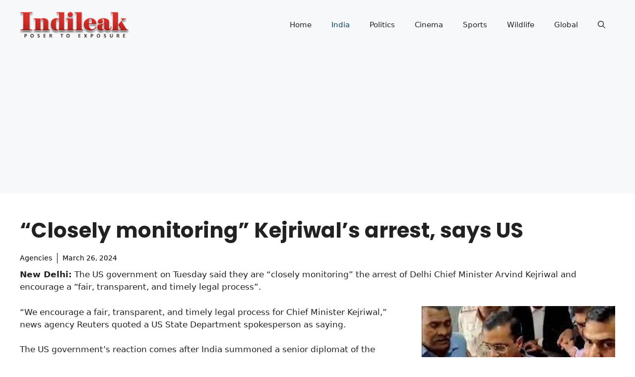

--- FILE ---
content_type: text/html; charset=utf-8
request_url: https://www.google.com/recaptcha/api2/aframe
body_size: 269
content:
<!DOCTYPE HTML><html><head><meta http-equiv="content-type" content="text/html; charset=UTF-8"></head><body><script nonce="KQSioqWEDhKVYQB7j9VMAg">/** Anti-fraud and anti-abuse applications only. See google.com/recaptcha */ try{var clients={'sodar':'https://pagead2.googlesyndication.com/pagead/sodar?'};window.addEventListener("message",function(a){try{if(a.source===window.parent){var b=JSON.parse(a.data);var c=clients[b['id']];if(c){var d=document.createElement('img');d.src=c+b['params']+'&rc='+(localStorage.getItem("rc::a")?sessionStorage.getItem("rc::b"):"");window.document.body.appendChild(d);sessionStorage.setItem("rc::e",parseInt(sessionStorage.getItem("rc::e")||0)+1);localStorage.setItem("rc::h",'1768740352920');}}}catch(b){}});window.parent.postMessage("_grecaptcha_ready", "*");}catch(b){}</script></body></html>